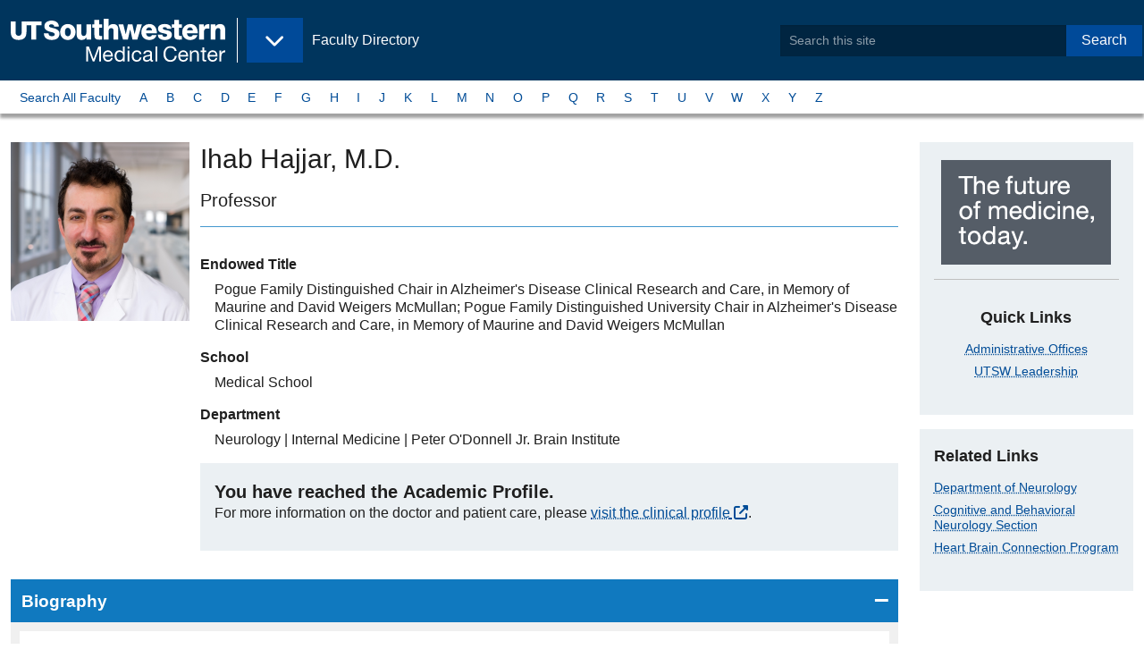

--- FILE ---
content_type: text/html;charset=utf-8
request_url: https://profiles.utsouthwestern.edu/profile/215372/ihab-hajjar.html
body_size: 9340
content:











<!-- default for stories landing -->
<!-- page layout: zf6-default -->
<!-- pf-basic -->


<!DOCTYPE html>
<html lang="en">
  <head>
<!-- Begin /common/zf6/meta/zf6-seo.ftl -->
<meta charset="UTF-8"/>
<meta name="viewport" content="width=device-width, user-scalable=yes, initial-scale=1.0, minimum-scale=1.0">
    <link rel="canonical" href="https://utswmed.org/doctors/ihab-hajjar/"/>

        <title>Ihab Hajjar, M.D. - Faculty Profile - UT Southwestern</title>

<meta name="language" content="en-US"/>
<!-- Begin zf6-meta-description component /webscripts/global/zf6/header/zf6-meta-description.get.html.ftl -->
    <meta name="description" content="Professor; Pogue Family Distinguished Chair in Alzheimer's Disease Clinical Research and Care, in Memory of Maurine and David Weigers McMullan; Pogue Family Distinguished University Chair in Alzheimer's Disease Clinical Research and Care, in Memory of Maurine and David Weigers McMullan"/>
<!-- end zf6-meta-description-->
<!-- Begin zf6-metadata component /webscripts/global/zf6/header/zf6-metadata.get.html.ftl -->

        <!-- Before OpenGraph Meta Add the Following Schema.org -->
        <!-- TODO: Dynamically Add the Doctors First and Last Name, and Meta Description to these tags -->
        <meta itemprop="name" content="Ihab Hajjar, M.D." />
            <meta itemprop="description" content="" />

        <!-- Dynamically Create the Content for the meta below -->
        <!-- OPENGRAPH META -->
        <meta property="og:profile" content="http://ogp.me/ns/profile#" />
        <meta property="og:first_name" content="Ihab" />
        <meta property="og:last_name" content="Hajjar" />

        <meta property="og:website" content="http://ogp.me/ns/website#" />
        <meta property="og:title" content="Ihab Hajjar, M.D. - Faculty Profile - UT Southwestern" />
        <meta property="og:description" content="" />
        <meta property="og:locale" content="en_US" />
        <meta property="og:url" content="https://profiles.utsouthwestern.edu/profile/215372/ihab-hajjar.html" />
        <meta property="og:image" content="https://www.utsouthwestern.edu/resources/images/UTSW_icon.jpg" />
        <meta property="og:image:type" content="image/png">
        <meta property="og:image:width" content="75">
        <meta property="og:image:height" content="75">

        <!-- GSA META -->
        <meta name="gsa:credentials" content="Ihab Hajjar, M.D." />
        <meta name="gsa:specialty:title" content="" />
        <meta name="gsa:profile:thumbimage:src" content="https://profileplus.swmed.edu/facultydata/215372/images/hajjar-800x800.jpg" />

        <!-- TWITTER CARD META -->
        <meta name="twitter:card" content="summary">
        <meta name="twitter:site" content="@UTSW">
        <meta name="twitter:title" content="Ihab Hajjar, M.D. - Faculty Profile - UT Southwestern">
        <meta name="twitter:description" content="">
        <meta name="twitter:creator" content="@UTSW">
        <meta name="twitter:image:src" content="https://www.utsouthwestern.edu/resources/images/UTSW_icon.jpg">
        <meta name="twitter:domain" content="https://profiles.utsouthwestern.edu/profile/215372/ihab-hajjar.html">

        <!-- Elasticsearch META -->
        <meta name="es:modified" content="2025-05-02T03:30:26.782-0500"/>
		    <meta class="elastic" name="es_modified" content="2025-05-02T08:30:26Z"/>
        <meta name="es:launchDate" content=""/>
        	<meta name="es:tags" content=""/>
		    <meta name="es:type" content="article" />
		    <meta class="elastic" name="es_type" content="article" />
        <meta name="es:first_name" content="Ihab" />
        <meta class="elastic" name="es_first_name" content="Ihab" />
        <meta name="es:last_name" content="Hajjar" />
        <meta class="elastic" name="es_last_name" content="Hajjar" />
        <meta name="es:credentials" content="M.D." />
        <meta class="elastic" name="es_credentials" content="M.D." />
        <meta name="es:preferred_name" content="Ihab" />
        <meta class="elastic" name="es_preferred_name" content="Ihab" />
        <meta name="es:title_academic" content="Professor" />
        <meta class="elastic" name="es_title_academic" content="Professor" />
        <meta name="es:title_admin" content="" />     
        <meta class="elastic" name="es_title_admin" content="" />
        <meta name="es:title_endowed" content="Pogue Family Distinguished Chair in Alzheimer's Disease Clinical Research and Care, in Memory of Maurine and David Weigers McMullan,Pogue Family Distinguished University Chair in Alzheimer's Disease Clinical Research and Care, in Memory of Maurine and David Weigers McMullan" />
        	<meta class="elastic" name="es_title_endowed" content="Pogue Family Distinguished Chair in Alzheimer's Disease Clinical Research and Care, in Memory of Maurine and David Weigers McMullan" />        	
        	<meta class="elastic" name="es_title_endowed" content="Pogue Family Distinguished University Chair in Alzheimer's Disease Clinical Research and Care, in Memory of Maurine and David Weigers McMullan" />        	
        <meta name="es:department" content="Neurology,Internal Medicine,Peter O'Donnell Jr. Brain Institute" />
        	<meta class="elastic" name="es_department" content="Neurology" />	
        	<meta class="elastic" name="es_department" content="Internal Medicine" />	
        	<meta class="elastic" name="es_department" content="Peter O'Donnell Jr. Brain Institute" />	
        	<meta name="es:graduate_programs" content="" />
        	<meta class="elastic" name="es_graduate_programs" content="" />
        <meta name="es:research_interests" content="" />
        	<meta name="es:profile:thumbimage:src" content="https://profileplus.swmed.edu/facultydata/215372/images/hajjar-800x800.jpg" />
        	<meta class="elastic" name="es_profile_thumbimage_src" content="https://profileplus.swmed.edu/facultydata/215372/images/hajjar-800x800.jpg" />
        	<meta class="elastic" name="es_thumbimage_src" content="https://profileplus.swmed.edu/facultydata/215372/images/hajjar-800x800.jpg" />
            <meta name="es:keywords" content=""/>
            <meta class="elastic" name="es_keywords" content=""/>
        <meta class="elastic" name="es_thumbimage_rendition" content=""/>
        <meta class="elastic" name="es_contenttitle" content=""/>
	    <meta class="elastic" name="es_mimetype" content="text/html; charset=utf-8"/>
	    <meta class="elastic" name="es_securecontent" content="no"/>
        <!-- End Elasticsearch META -->

<!-- End metadata component -->

<!-- Begin /common/zf6/meta/zf6-bookmarks.ftl -->
<!-- Favorite Icon -->
<link rel="shortcut icon" href="/favicon.ico?id=1" type="image/x-icon"/>

<!-- Application Store and Favicon for Pinned Sites -->
<!-- #Apple Touch Icons -->
<link rel="apple-touch-icon" href="/img/pinned/touch-icon-iphone.png">
<link rel="apple-touch-icon" sizes="76x76" href="/img/pinned/touch-icon-ipad.png">
<link rel="apple-touch-icon" sizes="120x120" href="/img/pinned/touch-icon-iphone-retina.png">
<link rel="apple-touch-icon" sizes="152x152" href="/img/pinned/touch-icon-ipad-retina.png">
<link rel="apple-touch-icon" sizes="180x180" href="/img/pinned/touch-icon-iphone-6-plus.png"> 

<!-- Pinned Sites -->
<!-- #Windows 8 & 7 -->
<!-- 
NOTE: Windows 8 icons should be stored on the root level of each site
      along with browserconfig.xml file
-->
<meta name="application-name" content="Site Search: Faculty Directory - UT Southwestern, Dallas, Texas" />
<!--
NOTE: Windows 7 allows for user to quickly access different parts of a site
      we will use this opportunity to make quick links of each site within our
      site.
-->
<meta name="msapplication-task"
  content="name=Overview;
  action-uri=/profile/overview;
  icon-uri=/favicon.ico" />
<!-- end zf6-bookmarks.ftl -->
<!-- begin /common/zf6/meta/zf6-link-preview.ftl -->
<!-- Link Preview -->
<!--
   Link preview helps users sharing content within Windows 8
   it provides site details and images

   Meta Title and Descriptions will be taken from the Meta SEO
   while this file provides the thumbnail image preview
--
<link rel="image_src" href="preview-thumb.jpg"/>
<link rel="image" href="preview-thumb.jpg"/>
<link rel="thumbnail" href="preview-thumb.jpg"/>
<link rel="og:image" href="preview-thumb.jpg"/>
<!-- end zf6-link-preview.ftl -->
<!-- begin /common/zf6/meta/zf6-link-styles.ftl -->
<link rel="stylesheet" href="https://cdnjs.cloudflare.com/ajax/libs/font-awesome/6.5.2/css/all.min.css" integrity="sha512-SnH5WK+bZxgPHs44uWIX+LLJAJ9/2PkPKZ5QiAj6Ta86w+fsb2TkcmfRyVX3pBnMFcV7oQPJkl9QevSCWr3W6A==" crossorigin="anonymous" referrerpolicy="no-referrer" />

        <link rel="stylesheet" type="text/css" media="all" href='/css/pro-v3-desktop.css?v=d7eeb2a' />

<!-- end zf6-link-styles.ftl -->
  </head>
  <body class="zf6-default edu body-wide">
      <!--googleoff: all-->
      <!--searchindex-off-->
      <a data-elastic-exclude class="button show-on-focus" href="#page_main">Skip to Main Content</a>
      <div id="page" class="page">
        <header data-elastic-exclude id="header_site" class="header--site">
            <div class="header__block--site">
              <div class="header--brand">
<!-- Begin zf6-brand component /webscripts/global/zf6/header/zf6-brand.get.html.ftl -->
  <div class="block--logo">
    <a itemprop="url" href="https://www.utsouthwestern.edu">
        <img class="left" itemprop="logo" src="/img/branding/utsw-edu-logo.svg" alt="UT Southwestern Medical Center" width="240" />
        <span class="show-for-sr show-on-hover">Back to <br><b>UT&nbsp;Southwestern&nbsp;Home</b></span>
    </a>
  </div><!-- Begin zf6-eyebrow component /webscripts/global/zf6/navigation/zf6-eyebrow.get.html.ftl -->
  <div class="block--flag hide-for-print">
    <a href="/profile/">
      <p>Faculty Directory</p>
      <span class="show-for-sr show-on-hover">Back to <br><b>Faculty Directory</b></span>
    </a>
  </div>
  <div class="block--menu hide-for-print">
    <button class="button dropdown" type="button" data-toggle="nav_eyebrow" aria-controls="nav_eyebrow" data-is-focus="false" data-yeti-box="nav_eyebrow" aria-haspopup="true" aria-expanded="false" id="5htqud-dd-anchor">
      <span class="show-for-sr">UT Southwestern Sites</span>
    </button>
  </div>
  <!-- @start Eyebrow Dropdown Content -->
  <div data-elastic-exclude="" id="nav_eyebrow" class="dropdown-pane" data-dropdown="">
    <ul class="menu vertical">
      <li><a href="https://www.utsouthwestern.edu"><span class="fa fa-home" aria-hidden="true"></span>&nbsp;UT Southwestern Home</a></li>
      <li><a href="https://www.utsouthwestern.edu/index.html">Home - EDU</a></li>
      <li><a href="https://www.utsouthwestern.edu/research/">Research</a></li>
      <li><a href="https://www.utsouthwestern.edu/education/">Education &amp; Training</a></li>
      <li><a href="https://utswmed.org/">Patient Care</a></li>
      <li><a href="https://profiles.utsouthwestern.edu">Faculty</a></li>
      <li><a href="https://www.utsouthwestern.edu/departments/">Departments &amp; Centers</a></li>
      <li><a href="https://www.utsouthwestern.edu/media-hub/">Media Hub</a></li>
      <li><a href="https://jobs.utsouthwestern.edu/">Careers</a></li>
      <li><a href="https://www.utsouthwestern.edu/about-us/">About Us</a></li>
      <li><a href="https://www.utsouthwestern.edu/employees/">For Employees</a></li>
    </ul>
  </div>
  <!-- @end Eyebrow Dropdown Content -->
<!-- End eyebrow component -->
              </div>
<!-- Begin zf6-appsearch-search component /webscripts/global/zf6/header/zf6-appsearch-search.get.html.ftl -->
  <div class="header--search">
    <form method="post" action="/profile/_elasticsearchappsearch" id="SearchForm">
        <input type="hidden" name="site" value="utsw_faculty" />
        <div class="input-group">
          <input type="search" class="input-group-field" name="q" placeholder="Search this site" phword="Search this site" title="Search this site" value="" id="search"/>
          <div class="input-group-button">
            <button type="submit" class="button">Search</button>
          </div>
        <div>
    </form>
</div><!-- @end header--search/dropdown pane -->
<!-- End appsearch-search component -->
            </div><!-- @end header__block--site -->
        </header>
        <!-- @end Site Header -->
              <!-- @start Site Nav -->
              <nav data-elastic-exclude aria-label="A to Z Navigation by Last Name" id="siteNav" class="nav--micro-site">
                
                   <div class="nav__block">
<!-- default for stories landing -->
<!-- page layout: zf6-default -->
<!-- pf-basic -->
<!-- Begin zf6-site-nav component /webscripts/global/zf6/navigation/zf6-site-nav.get.html.ftl -->
<ul class="menu">
    <li><a href="/profile/atoz-search.html?phrase=A&searchType=atoz">Search All Faculty</a></li>
    <li class=""><a href="/profile/atoz-search.html?phrase=A&searchType=atoz">A</a></li>
    <li class=""><a href="/profile/atoz-search.html?phrase=B&searchType=atoz">B</a></li>
    <li class=""><a href="/profile/atoz-search.html?phrase=C&searchType=atoz">C</a></li>
    <li class=""><a href="/profile/atoz-search.html?phrase=D&searchType=atoz">D</a></li>
    <li class=""><a href="/profile/atoz-search.html?phrase=E&searchType=atoz">E</a></li>
    <li class=""><a href="/profile/atoz-search.html?phrase=F&searchType=atoz">F</a></li>
    <li class=""><a href="/profile/atoz-search.html?phrase=G&searchType=atoz">G</a></li>
    <li class=""><a href="/profile/atoz-search.html?phrase=H&searchType=atoz">H</a></li>
    <li class=""><a href="/profile/atoz-search.html?phrase=I&searchType=atoz">I</a></li>
    <li class=""><a href="/profile/atoz-search.html?phrase=J&searchType=atoz">J</a></li>
    <li class=""><a href="/profile/atoz-search.html?phrase=K&searchType=atoz">K</a></li>
    <li class=""><a href="/profile/atoz-search.html?phrase=L&searchType=atoz">L</a></li>
    <li class=""><a href="/profile/atoz-search.html?phrase=M&searchType=atoz">M</a></li>
    <li class=""><a href="/profile/atoz-search.html?phrase=N&searchType=atoz">N</a></li>
    <li class=""><a href="/profile/atoz-search.html?phrase=O&searchType=atoz">O</a></li>
    <li class=""><a href="/profile/atoz-search.html?phrase=P&searchType=atoz">P</a></li>
    <li class=""><a href="/profile/atoz-search.html?phrase=Q&searchType=atoz">Q</a></li>
    <li class=""><a href="/profile/atoz-search.html?phrase=R&searchType=atoz">R</a></li>
    <li class=""><a href="/profile/atoz-search.html?phrase=S&searchType=atoz">S</a></li>
    <li class=""><a href="/profile/atoz-search.html?phrase=T&searchType=atoz">T</a></li>
    <li class=""><a href="/profile/atoz-search.html?phrase=U&searchType=atoz">U</a></li>
    <li class=""><a href="/profile/atoz-search.html?phrase=V&searchType=atoz">V</a></li>
    <li class=""><a href="/profile/atoz-search.html?phrase=W&searchType=atoz">W</a></li>
    <li class=""><a href="/profile/atoz-search.html?phrase=X&searchType=atoz">X</a></li>
    <li class=""><a href="/profile/atoz-search.html?phrase=Y&searchType=atoz">Y</a></li>
    <li class=""><a href="/profile/atoz-search.html?phrase=Z&searchType=atoz">Z</a></li>
</ul>
<!-- End site-nav component -->
                   </div>
                
              </nav>
              <!-- @end Site Nav -->
            
      <!--googleon: all-->
      <!--searchindex-on-->
      <div class="page__block--main">
        <main id="page_main" class="page__main">



  <div class="main__block">
    

      <article class="page__article article">
        

        <div class="article__main">
<!-- Begin zf6-profile-basic component /webscripts/template/zf6/contents/zf6-profile-basic.get.html.ftl -->

    <header class="card">
                <div class="card__media">
                    <img src="https://profileplus.swmed.edu/facultydata/215372/images/hajjar-800x800.jpg" class="card__image" itemprop="image" alt="Ihab Hajjar, M.D.
" style="max-width:200px;" />
                </div>
        <div class="card__content">
            <h1 id="faculty_name" class="mb1"><span itemprop="name">Ihab Hajjar</span>, M.D.
</h1>
            <h2 class="show-for-sr">Titles and Appointments</h2>

            <p class="h4 text-normal mt0 pb1 mb2" itemprop="jobTitle" style="border-bottom:1px solid #4397ce;">Professor</p>
            <dl>
                    <dt class="heading">Endowed Title</dt>
                    <dd class="detail" itemprop="jobTitle">
                        Pogue Family Distinguished Chair in Alzheimer's Disease Clinical Research and Care, in Memory of Maurine and David Weigers McMullan;
                        Pogue Family Distinguished University Chair in Alzheimer's Disease Clinical Research and Care, in Memory of Maurine and David Weigers McMullan
                    </dd>
                    <dt class="heading">School</dt>
                    <dd class="detail">
                        Medical School
                    </dd>

                    <dt class="heading">Department</dt>
                    <dd class="detail">
Neurology | Internal Medicine | Peter O'Donnell Jr. Brain Institute
                    </dd>

            </dl>

            <div class="callout">
                <p class="h4 m0">You have reached the <strong>Academic Profile</strong>.</p>
                <p>For more information on the doctor and patient care, please <a href="https://utswmed.org/doctors/ihab-hajjar/">visit the clinical profile</a>.</p>
            </div>
        </div>
    </header>

    <div class="accordion accordion-alt" data-accordion data-allow-all-closed="true">

    <li class="accordion-item is-active" data-accordion-item >
        <!-- Accordion tab title -->
        <a href="#" class="accordion-title">Biography</a>

        <!-- Accordion tab content: it would start in the open state due to using the 'is-active' state class. -->
        <div class="accordion-content" data-tab-content>
                    	<p id="bio-text" class="size-14 profile-text"><p><strong>Joined UT Southwestern: </strong>2022</p>
<p><strong>Clinical Interests:</strong> Ihab Hajjar, M.D., holds a joint appointment in the <a href="https://www.utsouthwestern.edu/education/medical-school/departments/neurology/">Department of Neurology </a>and the <a href="https://www.utsouthwestern.edu/departments/internal-medicine/">Department of Internal Medicine</a> at UT Southwestern Medical Center. He specializes in geriatric medicine, Alzheimer's disease, and hypertension. </p>
<p><strong>Research</strong>: Dr. Hajjar leads the Heart-Brain Connection (HBC) Program, a groundbreaking interdisciplinary initiative dedicated to advancing our knowledge of cognitive aging and dementia, including Alzheimer's disease. The lab's primary objectives are to uncover the underlying mechanisms driving cognitive impairments, identify novel therapeutic targets for cognitive disorders, and explore innovative approaches to improve the care provided to older adults facing cognitive challenges.</p>
<p><strong>Background: </strong>Dr. Hajjar earned his medical degree at the American University of Beirut in Lebanon. He completed internal medicine residency training at the Cleveland Clinic Foundation in Ohio and gained advanced training through a fellowship in geriatric medicine and dementia at the Medical College of Wisconsin in Milwaukee. He is certified by the American Board of Internal Medicine in geriatric medicine and internal medicine.</p>
<p>Prior to UT Southwestern, Dr. Hajjar served as Medical Director of Integrated Memory Coordinated Care, Director of the Dementia Fellowship, and Co-Director of the Clinical Core and Research Education Component at the Goizueta Alzheimer’s Disease Research Center at Emory University.</p></p>
        </div>
    </li>

    <li class="accordion-item " data-accordion-item  itemtype="//schema.org/EducationalOrganization" itemprop="alumni">
        <!-- Accordion tab title -->
        <a href="#" class="accordion-title">Education</a>

        <!-- Accordion tab content: it would start in the open state due to using the 'is-active' state class. -->
        <div class="accordion-content" data-tab-content>
                    <dl class="ffregularprofile-education">
        <dt class="education-type">Medical School</dt>
        <dd class="school">American University of Beirut Faculty of Medicine, Lebanon (1994)</dd>
        <dt class="education-type">Internship</dt>
        <dd class="school">American University of Beirut Faculty of Medicine, Lebanon (1995), Internal Medicine</dd>
        <dt class="education-type">Residency</dt>
        <dd class="school">Cleveland Clinic Foundation (1998), Internal Medicine</dd>
        <dt class="education-type">Fellowship</dt>
        <dd class="school">Medical College of Wisconsin (2000), Geriatrics</dd>
                    </dl>
        </div>
    </li>


    <li class="accordion-item " data-accordion-item >
        <!-- Accordion tab title -->
        <a href="#" class="accordion-title">Publications</a>

        <!-- Accordion tab content: it would start in the open state due to using the 'is-active' state class. -->
        <div class="accordion-content" data-tab-content>
                    <dl>
            
            <dt class="pub-heading">
					<a href="https://doi.org/10.1038/s41398-025-03457-6">Relationships of PGRN with sTREM2 in AD continuum and non-AD pathophysiology and their reciprocal roles in modulating amyloid pathology: two population-based study</a>
            </dt>
            <dd class="pub-text">Author Collaboration Ft, Huang LY, Tan CC, Xu W, Tan L, Fernandez D, Ong E, Stark S, Catalinotto D, Scherer K, Au YH, Nudelman KN, Faber KM, Reyes D, Ward C, Kantarci K, Senjem M, Gunter J, Borowski B, Zmuda M, Butters M, Bickford D, Nelson C, Donohue M, Drake E, Jimenez-Maggiora G, Tinklenberg J, Rosen A, Lane B, White JD, Coleman J, Chao S, Taylor JL, Yesavage J, Li G, Petrie EC, Peskind ER, Rosen H, Villena T, Martinez W, Sadowsky C, Witbracht M, Sosa E, Yanez B, Reist C, Kelley B, Kerwin D, Hajjar I, Quiceno M, Mathews D, Nguyen T <em>Translational psychiatry</em> 2025 Dec 15  </dd>        
            
            <dt class="pub-heading">
					<a href="https://doi.org/10.1038/s41467-025-64328-8">Integrative brain omics approach highlights sn-1 lysophosphatidylethanolamine in Alzheimer’s dementia</a>
            </dt>
            <dd class="pub-text">Chen CY, Maner-Smith K, Khadka M, Ahn J, Gulbin XL, Ivanova AA, Dammer EB, Seyfried NT, Bennett DA, Hajjar IM, Ortlund EA <em>Nature communications</em> 2025 Dec 16  </dd>        
            
            <dt class="pub-heading">
					<a href="https://doi.org/10.1159/000542922">Serum Neurofilament Light-Chain Levels in Essential Tremor: A Replication Study</a>
            </dt>
            <dd class="pub-text">Louis ED, Sharma VD, Hajjar I, Hernandez N <em>Neurodegenerative Diseases</em> 2025 Mar 24  141-147</dd>        
            
            <dt class="pub-heading">
					<a href="https://doi.org/10.1519/JPT.0000000000000456">Mild Cognitive Impairment Is Associated with Reduced Dynamic Balance Performance and Altered Lower-Extremity Kinematics during the Four Square Step Test</a>
            </dt>
            <dd class="pub-text">Kazanski ME, LaFollette CE, Wells MD, Rosenberg MC, McKay JL, Hajjar I, Hackney ME <em>Journal of Geriatric Physical Therapy</em> 2025   </dd>        
            
            <dt class="pub-heading">
					<a href="https://doi.org/10.1038/s41586-024-08434-5">Correction to: APOE4 impairs myelination via cholesterol dysregulation in oligodendrocytes (Nature, (2022), 611, 7937, (769-779), 10.1038/s41586-022-05439-w)</a>
            </dt>
            <dd class="pub-text">Blanchard JW, Akay LA, Davila-Velderrain J, von Maydell D, Mathys H, Davidson SM, Effenberger A, Chen CY, Maner-Smith K, Hajjar I, Ortlund EA, Bula M, Agbas E, Ng A, Jiang X, Kahn M, Blanco-Duque C, Lavoie N, Liu L, Reyes R, Lin YT, Ko T, R’Bibo L, Ralvenius WT, Bennett DA, Cam HP, Kellis M, Tsai LH <em>Nature</em> 2024 Dec 636  E9</dd>        
            
            <dt class="pub-heading">
					<a href="https://doi.org/10.1177/13872877241297496">Technology literacy and access to digital resources for remote assessment among adults enrolled in Alzheimer's disease research</a>
            </dt>
            <dd class="pub-text">Okafor M, Yang Z, Vickers KL, Sanders K, Simama N, Hewitt KC, Lah J, Levey AI, Goldstein FC, Hajjar I <em>Journal of Alzheimer's Disease</em> 2024 Dec 102  1286-1296</dd>        
            
            <dt class="pub-heading">
					<a href="https://doi.org/10.3390/jcm13206218">Associations Between High-Density Lipoprotein Cholesterol Efflux and Brain Grey Matter Volume</a>
            </dt>
            <dd class="pub-text">Giacona JM, Wang J, Zhang R, Kelley BJ, Hajjar I, Thomas BP, Yu FF, de Lemos JA, Rohatgi A, Vongpatanasin W <em>Journal of Clinical Medicine</em> 2024 Oct 13  </dd>        
            
            <dt class="pub-heading">
					<a href="https://doi.org/10.1161/HYPERTENSIONAHA.124.22876">High-Sensitivity Troponin T, NT-proBNP, and Cognitive Outcomes in SPRINT</a>
            </dt>
            <dd class="pub-text">Haney D, Ma Y, Dalmacy D, Pajewski NM, Hajjar I, De Lemos JA, Zhang W, Soliman EZ, Ballantyne CM, Nambi V, Sattar N, Killeen AA, Ix JH, Shlipak MG, Berry JD, Ascher SB <em>Hypertension</em> 2024 Sep 81  1956-1965</dd>        
            
            <dt class="pub-heading">
					<a href="https://doi.org/10.1002/ana.26960">Lower Prevalence of Asymptomatic Alzheimer's Disease Among Healthy African Americans</a>
            </dt>
            <dd class="pub-text">Lah JJ, Tian G, Risk BB, Hanfelt JJ, Wang L, Zhao L, Hales CM, Johnson EC, Elmor MB, Malakauskas SJ, Heilman C, Wingo TS, Dorbin CD, Davis CP, Thomas TI, Hajjar IM, Levey AI, Parker MW <em>Annals of Neurology</em> 2024 Sep 96  463-475</dd>        
            
            <dt class="pub-heading">
					<a href="https://doi.org/10.1111/jgs.18882">Characterization of African-American Super-Agers in the National Alzheimer's Coordinating Center cohort</a>
            </dt>
            <dd class="pub-text">Trammell AR, Goldstein FC, Parker MW, Hajjar IM <em>Journal of the American Geriatrics Society</em> 2024 Jul 72  1995-2005</dd>        
                    </dl>
                    <nav class="text-center">
                    <div class="term">
        Results 1-10 of 129
                    </div>
                    <div class="">
                        <ul class="pagination ml0">
                                                 <li class="on">1</li>

                <li><a href="/profile/215372/ihab-hajjar.html?&amp;skip=10&amp;max=10#publicationTitle">2</a></li>

                <li><a href="/profile/215372/ihab-hajjar.html?&amp;skip=20&amp;max=10#publicationTitle">3</a></li>

                <li><a href="/profile/215372/ihab-hajjar.html?&amp;skip=30&amp;max=10#publicationTitle">4</a></li>

                <li><a href="/profile/215372/ihab-hajjar.html?&amp;skip=40&amp;max=10#publicationTitle">5</a></li>

        <li><a class="icon chevron-right" href="/profile/215372/ihab-hajjar.html?&amp;skip=10&amp;max=10#publicationTitle"><span class='screen-reader-text'>Next</span></a></li>
        <li><a class="icon dbl-angle-right" href="/profile/215372/ihab-hajjar.html?&amp;skip=120&amp;max=10#publicationTitle"><span class='screen-reader-text'>Last</span></a></li>

                        </ul>
                    </div>
                    </nav>
        </div>
    </li>



    <li class="accordion-item " data-accordion-item >
        <!-- Accordion tab title -->
        <a href="#" class="accordion-title">Professional Associations/Affiliations</a>

        <!-- Accordion tab content: it would start in the open state due to using the 'is-active' state class. -->
        <div class="accordion-content" data-tab-content>
    <ul>
            <li>Alzheimer's Clinical Trials Consortium</li>
            <li>American Geriatrics Society (Fellow)</li>
            <li>American Medical Association</li>
            <li>American Society of Hypertension</li>
            <li>International Society to Advance Alzheimer's Research and Treatment</li>
            <li>Society of Geriatric Cardiology (Fellow)</li>
    </ul>
        </div>
    </li>

    </div>



<!-- End profile-basic components -->        </div>

        <aside class="article__aside hide-for-print">
<!-- Begin zf6-helplink-phone-appointment component /webscripts/template/zf6/widgets/zf6-helplink-phone-appointment.get.html.ftl default on -->
        <div class="callout text-center">
            <img src="/img/block-future-of-medicine.png" alt="UT Southwestern, The future of medicine, today." />
          <hr>
          <h2>Quick Links</h2>
            <ul class="no-bullets">
                <li><a href="https://www.utsouthwestern.edu/about-us/administrative-offices/index.html">Administrative Offices</a></li>
                <li><a href="https://www.utsouthwestern.edu/about-us/leadership/index.html">UTSW Leadership</a></li>
            </ul>
        </div>
<!-- End helplink-phone-appointment components -->
<!-- Begin zf6-related-links component /webscripts/template/zf6/widgets/zf6-related-links.get.html.ftl -->
    <section class="callout">
          <h2>Related Links</h2>
          <ul class="no-bullets">
              <li><a href="http://www.utsouthwestern.edu/education/medical-school/departments/neurology/">Department of Neurology</a></li>
              <li><a href="https://www.utsouthwestern.edu/departments/neurology/subspecialties/cognitive-behavioral-neurology">Cognitive and Behavioral Neurology Section</a></li>
              <li><a href="https://labs.utsouthwestern.edu/heart-brain-connection-program">Heart Brain Connection Program</a></li>
          </ul>
    </section>
<!-- End related-links components -->
        </aside>
        
      </article>


  </div><!-- @end main__block -->


        </main>
      </div>
      <!--googleoff: all-->
      <!--searchindex-off-->
<!-- Begin internal-request component /webscripts/global/footer/internal-request.get.html.ftl default on -->
<!-- End internal-request components -->
      <!-- @start Page Footer -->
<!-- Begin zf6-footer component /webscripts/global/zf6/footer/zf6-footer.get.html.ftl -->

<footer data-elastic-exclude="" id="siteFooter" class="site-footer" role="contentinfo">
  <div class="section__block">
    <div class="footer__block">
      <h3>Institution</h3>
      <ul class="list-links">
        <li><a href="https://jobs.utsouthwestern.edu/">Careers</a></li>
        <li><a href="https://www.utsouthwestern.edu/comments.html">Comments &amp; Questions</a></li>
        <li><a href="https://www.utsouthwestern.edu/about-us/contact-us.html">Contact Us</a></li>
        <li><a href="https://www.utsouthwestern.edu/about-us/maps-and-directions/index.html">Maps</a></li>
        <li><a href="https://directory.utsouthwestern.edu/">Phone Directory</a></li>
        <li><a href="https://profiles.utsouthwestern.edu/profile/SiteMap.xml">Sitemap</a></li>
      </ul>
    </div>

    <div class="footer__block">
      <h3>Legal</h3>
      <ul class="list-links">
        <li><a href="https://www.utsouthwestern.edu/about-us/administrative-offices/financial-aid/policies-disclosures/heerf.html">HEERF Reporting</a></li>
        <li><a href="https://www.utsouthwestern.edu/legal/non-discrimination.html">Non-Discrimination Policy</a></li>
        <li><a href="https://utswmed.org/patient-resources/your-visit-stay/rights-responsibilities/index.html">Patient Rights</a></li>
        <li><a href="https://www.utsouthwestern.edu/legal/open-records.html">Open Records</a></li>
        <li><a href="https://www.utsouthwestern.edu/legal/privacy-policy.html">Privacy Policy</a></li>
        <li><a href="https://www.utsouthwestern.edu/legal/protected-expression.html">Protected Expression</a></li>
        <li><a href="https://www.utsouthwestern.edu/legal/index.html">Site Policies</a></li>
      </ul>
    </div>

    <div class="footer__block">
      <h3>State</h3>
      <ul class="list-links">
        <li><a href="https://www.texas.gov/">State of Texas</a></li>
        <li><a href="https://veterans.portal.texas.gov/">Texas Veterans Portal</a></li>
        <li><a href="https://www.tsl.texas.gov/trail/index.html">TRAIL Search</a></li>
        <li><a href="https://www.utsystem.edu/">UT System</a></li>
      </ul>
    </div>

    <div class="footer__block">
      <h3>Social</h3>
      <ul class="link-social list-links">
        <li><a href="https://www.facebook.com/utswmed">Facebook</a></li>
        <li><a href="https://www.twitter.com/utswnews">Twitter</a></li>
        <li><a href="https://www.instagram.com/utswnews/">Instagram</a></li>
        <li><a href="https://www.youtube.com/user/UTSWMed">Youtube</a></li>
        <li><a href="https://www.pinterest.com/utswmed/">Pinterest</a></li>
        <li><a href="https://www.linkedin.com/school/utsw/">LinkedIn</a></li>
      </ul>
    </div>

    <div class="footer__block">
      <figure class="branding">
        <a href="https://www.utsouthwestern.edu">
          <img src="/img/brand/ut-southwestern-alt.png" alt="UT Southwestern Medical Center - The future of medicine, today!">
        </a>
      </figure>
      <div class="text-right copyright">
        <p>Copyright 2024. The&nbsp;University&nbsp;of&nbsp;Texas&nbsp;Southwestern&nbsp;Medical&nbsp;Center</p>
        <p itemscope="" itemtype="//schema.org/PostalAddress"><span class="adr" itemprop="streetAddress">5323 Harry Hines <abbr title="Boulevard">Blvd.</abbr></span>, <span itemprop="addressLocality">Dallas</span>, <span itemprop="addressRegion">Texas</span> <span itemprop="postalCode">75390</span><br /><span class="phone">Phone 214-648-3111</span></p>
      </div>
    </div>

  </div>
</footer>
<!-- End footer component -->
<!-- Begin /common/zf6/footer/zf6-scripts.ftl -->


<script id="js-swlxws-constants">
let gtmParam = '';
let SWLXWS_IS_MOBILE,
    SWLXWS_IS_TABLET,
    SWLXWS_GTM = gtmParam || 'GTM-MTLGC7',
    SWLXWS_CSSPATH = '/profile/css/',
    SWLXWS_IMGPATH = '/profile/img/',
    SWLXWS_JSPATH,
    SWLXWS_FONTPATH = '/profile/fonts/';
</script>




<!-- Google Tag Manager | Implementation details in misc script file -->

<noscript id="js-gtm-nojs">
    <iframe src="//www.googletagmanager.com/ns.html?id=GTM-MTLGC7" height="0" width="0" style="display:none;visibility:hidden"></iframe>
</noscript>

<!-- End Google Tag Manager -->
<script src='/js/on-demand-latest/pro-v3.js?v=214a413'></script>

<!-- end zf6-scripts.ftl -->
      <!-- @end Page Footer -->

      <!--googleon: all-->
      <!--searchindex-on-->
  </body>
</html>
